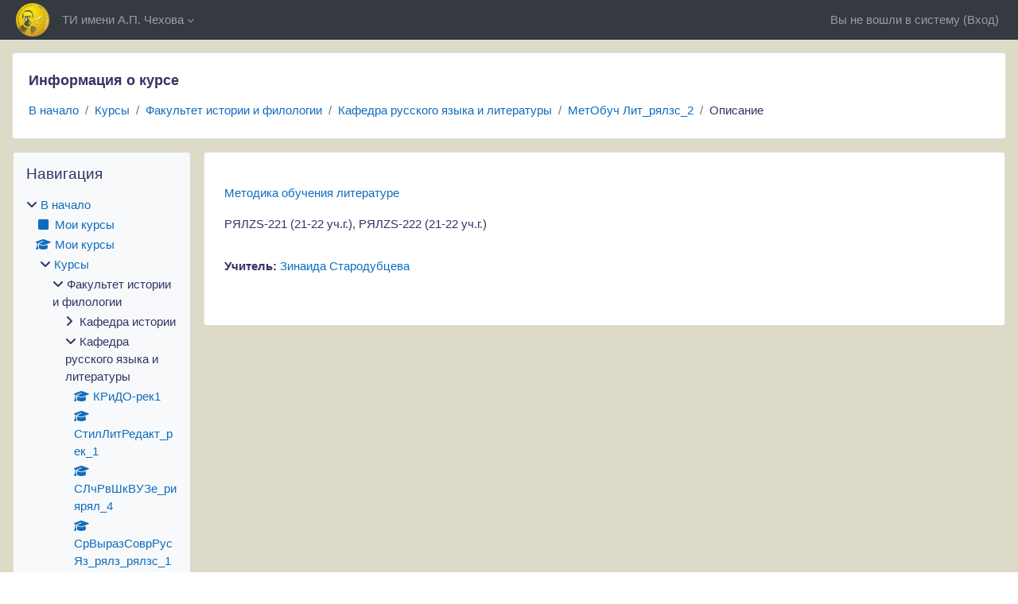

--- FILE ---
content_type: text/html; charset=utf-8
request_url: https://dist-edu.tgpi.ru/course/info.php?id=7208
body_size: 10858
content:
<!DOCTYPE html>

<html  dir="ltr" lang="ru" xml:lang="ru">
<head>
    <title>Информация о курсе | Методика обучения литературе | ТИ имени А.П. Чехова</title>
    <link rel="shortcut icon" href="https://dist-edu.tgpi.ru/theme/image.php/classic/theme/1752223440/favicon" />
    <meta http-equiv="Content-Type" content="text/html; charset=utf-8" />
<meta name="keywords" content="moodle, Информация о курсе | Методика обучения литературе | ТИ имени А.П. Чехова" />
<link rel="stylesheet" type="text/css" href="https://dist-edu.tgpi.ru/theme/yui_combo.php?rollup/3.18.1/yui-moodlesimple-min.css" /><script id="firstthemesheet" type="text/css">/** Required in order to fix style inclusion problems in IE with YUI **/</script><link rel="stylesheet" type="text/css" href="https://dist-edu.tgpi.ru/theme/styles.php/classic/1752223440_1753686739/all" />
<script>
//<![CDATA[
var M = {}; M.yui = {};
M.pageloadstarttime = new Date();
M.cfg = {"wwwroot":"https:\/\/dist-edu.tgpi.ru","apibase":"https:\/\/dist-edu.tgpi.ru\/r.php\/api","homeurl":{},"sesskey":"Ud0YUPcekR","sessiontimeout":"14400","sessiontimeoutwarning":1200,"themerev":"1752223440","slasharguments":1,"theme":"classic","iconsystemmodule":"core\/icon_system_fontawesome","jsrev":"1752223440","admin":"admin","svgicons":true,"usertimezone":"\u0415\u0432\u0440\u043e\u043f\u0430\/\u041c\u043e\u0441\u043a\u0432\u0430","language":"ru","courseId":7208,"courseContextId":217607,"contextid":217607,"contextInstanceId":7208,"langrev":1752223440,"templaterev":"1752223440","siteId":1,"userId":0};var yui1ConfigFn = function(me) {if(/-skin|reset|fonts|grids|base/.test(me.name)){me.type='css';me.path=me.path.replace(/\.js/,'.css');me.path=me.path.replace(/\/yui2-skin/,'/assets/skins/sam/yui2-skin')}};
var yui2ConfigFn = function(me) {var parts=me.name.replace(/^moodle-/,'').split('-'),component=parts.shift(),module=parts[0],min='-min';if(/-(skin|core)$/.test(me.name)){parts.pop();me.type='css';min=''}
if(module){var filename=parts.join('-');me.path=component+'/'+module+'/'+filename+min+'.'+me.type}else{me.path=component+'/'+component+'.'+me.type}};
YUI_config = {"debug":false,"base":"https:\/\/dist-edu.tgpi.ru\/lib\/yuilib\/3.18.1\/","comboBase":"https:\/\/dist-edu.tgpi.ru\/theme\/yui_combo.php?","combine":true,"filter":null,"insertBefore":"firstthemesheet","groups":{"yui2":{"base":"https:\/\/dist-edu.tgpi.ru\/lib\/yuilib\/2in3\/2.9.0\/build\/","comboBase":"https:\/\/dist-edu.tgpi.ru\/theme\/yui_combo.php?","combine":true,"ext":false,"root":"2in3\/2.9.0\/build\/","patterns":{"yui2-":{"group":"yui2","configFn":yui1ConfigFn}}},"moodle":{"name":"moodle","base":"https:\/\/dist-edu.tgpi.ru\/theme\/yui_combo.php?m\/1752223440\/","combine":true,"comboBase":"https:\/\/dist-edu.tgpi.ru\/theme\/yui_combo.php?","ext":false,"root":"m\/1752223440\/","patterns":{"moodle-":{"group":"moodle","configFn":yui2ConfigFn}},"filter":null,"modules":{"moodle-core-lockscroll":{"requires":["plugin","base-build"]},"moodle-core-dragdrop":{"requires":["base","node","io","dom","dd","event-key","event-focus","moodle-core-notification"]},"moodle-core-handlebars":{"condition":{"trigger":"handlebars","when":"after"}},"moodle-core-blocks":{"requires":["base","node","io","dom","dd","dd-scroll","moodle-core-dragdrop","moodle-core-notification"]},"moodle-core-maintenancemodetimer":{"requires":["base","node"]},"moodle-core-notification":{"requires":["moodle-core-notification-dialogue","moodle-core-notification-alert","moodle-core-notification-confirm","moodle-core-notification-exception","moodle-core-notification-ajaxexception"]},"moodle-core-notification-dialogue":{"requires":["base","node","panel","escape","event-key","dd-plugin","moodle-core-widget-focusafterclose","moodle-core-lockscroll"]},"moodle-core-notification-alert":{"requires":["moodle-core-notification-dialogue"]},"moodle-core-notification-confirm":{"requires":["moodle-core-notification-dialogue"]},"moodle-core-notification-exception":{"requires":["moodle-core-notification-dialogue"]},"moodle-core-notification-ajaxexception":{"requires":["moodle-core-notification-dialogue"]},"moodle-core-actionmenu":{"requires":["base","event","node-event-simulate"]},"moodle-core-event":{"requires":["event-custom"]},"moodle-core-chooserdialogue":{"requires":["base","panel","moodle-core-notification"]},"moodle-core_availability-form":{"requires":["base","node","event","event-delegate","panel","moodle-core-notification-dialogue","json"]},"moodle-course-dragdrop":{"requires":["base","node","io","dom","dd","dd-scroll","moodle-core-dragdrop","moodle-core-notification","moodle-course-coursebase","moodle-course-util"]},"moodle-course-util":{"requires":["node"],"use":["moodle-course-util-base"],"submodules":{"moodle-course-util-base":{},"moodle-course-util-section":{"requires":["node","moodle-course-util-base"]},"moodle-course-util-cm":{"requires":["node","moodle-course-util-base"]}}},"moodle-course-management":{"requires":["base","node","io-base","moodle-core-notification-exception","json-parse","dd-constrain","dd-proxy","dd-drop","dd-delegate","node-event-delegate"]},"moodle-course-categoryexpander":{"requires":["node","event-key"]},"moodle-form-dateselector":{"requires":["base","node","overlay","calendar"]},"moodle-form-shortforms":{"requires":["node","base","selector-css3","moodle-core-event"]},"moodle-question-chooser":{"requires":["moodle-core-chooserdialogue"]},"moodle-question-searchform":{"requires":["base","node"]},"moodle-availability_completion-form":{"requires":["base","node","event","moodle-core_availability-form"]},"moodle-availability_date-form":{"requires":["base","node","event","io","moodle-core_availability-form"]},"moodle-availability_examus2-form":{"requires":["base","node","event","moodle-core_availability-form"]},"moodle-availability_grade-form":{"requires":["base","node","event","moodle-core_availability-form"]},"moodle-availability_group-form":{"requires":["base","node","event","moodle-core_availability-form"]},"moodle-availability_grouping-form":{"requires":["base","node","event","moodle-core_availability-form"]},"moodle-availability_profile-form":{"requires":["base","node","event","moodle-core_availability-form"]},"moodle-mod_assign-history":{"requires":["node","transition"]},"moodle-mod_quiz-questionchooser":{"requires":["moodle-core-chooserdialogue","moodle-mod_quiz-util","querystring-parse"]},"moodle-mod_quiz-modform":{"requires":["base","node","event"]},"moodle-mod_quiz-dragdrop":{"requires":["base","node","io","dom","dd","dd-scroll","moodle-core-dragdrop","moodle-core-notification","moodle-mod_quiz-quizbase","moodle-mod_quiz-util-base","moodle-mod_quiz-util-page","moodle-mod_quiz-util-slot","moodle-course-util"]},"moodle-mod_quiz-autosave":{"requires":["base","node","event","event-valuechange","node-event-delegate","io-form","datatype-date-format"]},"moodle-mod_quiz-quizbase":{"requires":["base","node"]},"moodle-mod_quiz-util":{"requires":["node","moodle-core-actionmenu"],"use":["moodle-mod_quiz-util-base"],"submodules":{"moodle-mod_quiz-util-base":{},"moodle-mod_quiz-util-slot":{"requires":["node","moodle-mod_quiz-util-base"]},"moodle-mod_quiz-util-page":{"requires":["node","moodle-mod_quiz-util-base"]}}},"moodle-mod_quiz-toolboxes":{"requires":["base","node","event","event-key","io","moodle-mod_quiz-quizbase","moodle-mod_quiz-util-slot","moodle-core-notification-ajaxexception"]},"moodle-message_airnotifier-toolboxes":{"requires":["base","node","io"]},"moodle-editor_atto-editor":{"requires":["node","transition","io","overlay","escape","event","event-simulate","event-custom","node-event-html5","node-event-simulate","yui-throttle","moodle-core-notification-dialogue","moodle-editor_atto-rangy","handlebars","timers","querystring-stringify"]},"moodle-editor_atto-plugin":{"requires":["node","base","escape","event","event-outside","handlebars","event-custom","timers","moodle-editor_atto-menu"]},"moodle-editor_atto-menu":{"requires":["moodle-core-notification-dialogue","node","event","event-custom"]},"moodle-editor_atto-rangy":{"requires":[]},"moodle-report_eventlist-eventfilter":{"requires":["base","event","node","node-event-delegate","datatable","autocomplete","autocomplete-filters"]},"moodle-report_loglive-fetchlogs":{"requires":["base","event","node","io","node-event-delegate"]},"moodle-gradereport_history-userselector":{"requires":["escape","event-delegate","event-key","handlebars","io-base","json-parse","moodle-core-notification-dialogue"]},"moodle-qbank_editquestion-chooser":{"requires":["moodle-core-chooserdialogue"]},"moodle-tool_lp-dragdrop-reorder":{"requires":["moodle-core-dragdrop"]},"moodle-assignfeedback_editpdf-editor":{"requires":["base","event","node","io","graphics","json","event-move","event-resize","transition","querystring-stringify-simple","moodle-core-notification-dialog","moodle-core-notification-alert","moodle-core-notification-warning","moodle-core-notification-exception","moodle-core-notification-ajaxexception"]},"moodle-atto_accessibilitychecker-button":{"requires":["color-base","moodle-editor_atto-plugin"]},"moodle-atto_accessibilityhelper-button":{"requires":["moodle-editor_atto-plugin"]},"moodle-atto_align-button":{"requires":["moodle-editor_atto-plugin"]},"moodle-atto_bold-button":{"requires":["moodle-editor_atto-plugin"]},"moodle-atto_charmap-button":{"requires":["moodle-editor_atto-plugin"]},"moodle-atto_clear-button":{"requires":["moodle-editor_atto-plugin"]},"moodle-atto_collapse-button":{"requires":["moodle-editor_atto-plugin"]},"moodle-atto_emojipicker-button":{"requires":["moodle-editor_atto-plugin"]},"moodle-atto_emoticon-button":{"requires":["moodle-editor_atto-plugin"]},"moodle-atto_equation-button":{"requires":["moodle-editor_atto-plugin","moodle-core-event","io","event-valuechange","tabview","array-extras"]},"moodle-atto_h5p-button":{"requires":["moodle-editor_atto-plugin"]},"moodle-atto_html-button":{"requires":["promise","moodle-editor_atto-plugin","moodle-atto_html-beautify","moodle-atto_html-codemirror","event-valuechange"]},"moodle-atto_html-beautify":{},"moodle-atto_html-codemirror":{"requires":["moodle-atto_html-codemirror-skin"]},"moodle-atto_image-button":{"requires":["moodle-editor_atto-plugin"]},"moodle-atto_indent-button":{"requires":["moodle-editor_atto-plugin"]},"moodle-atto_italic-button":{"requires":["moodle-editor_atto-plugin"]},"moodle-atto_link-button":{"requires":["moodle-editor_atto-plugin"]},"moodle-atto_managefiles-button":{"requires":["moodle-editor_atto-plugin"]},"moodle-atto_managefiles-usedfiles":{"requires":["node","escape"]},"moodle-atto_media-button":{"requires":["moodle-editor_atto-plugin","moodle-form-shortforms"]},"moodle-atto_noautolink-button":{"requires":["moodle-editor_atto-plugin"]},"moodle-atto_orderedlist-button":{"requires":["moodle-editor_atto-plugin"]},"moodle-atto_recordrtc-button":{"requires":["moodle-editor_atto-plugin","moodle-atto_recordrtc-recording"]},"moodle-atto_recordrtc-recording":{"requires":["moodle-atto_recordrtc-button"]},"moodle-atto_rtl-button":{"requires":["moodle-editor_atto-plugin"]},"moodle-atto_strike-button":{"requires":["moodle-editor_atto-plugin"]},"moodle-atto_subscript-button":{"requires":["moodle-editor_atto-plugin"]},"moodle-atto_superscript-button":{"requires":["moodle-editor_atto-plugin"]},"moodle-atto_table-button":{"requires":["moodle-editor_atto-plugin","moodle-editor_atto-menu","event","event-valuechange"]},"moodle-atto_title-button":{"requires":["moodle-editor_atto-plugin"]},"moodle-atto_underline-button":{"requires":["moodle-editor_atto-plugin"]},"moodle-atto_undo-button":{"requires":["moodle-editor_atto-plugin"]},"moodle-atto_unorderedlist-button":{"requires":["moodle-editor_atto-plugin"]}}},"gallery":{"name":"gallery","base":"https:\/\/dist-edu.tgpi.ru\/lib\/yuilib\/gallery\/","combine":true,"comboBase":"https:\/\/dist-edu.tgpi.ru\/theme\/yui_combo.php?","ext":false,"root":"gallery\/1752223440\/","patterns":{"gallery-":{"group":"gallery"}}}},"modules":{"core_filepicker":{"name":"core_filepicker","fullpath":"https:\/\/dist-edu.tgpi.ru\/lib\/javascript.php\/1752223440\/repository\/filepicker.js","requires":["base","node","node-event-simulate","json","async-queue","io-base","io-upload-iframe","io-form","yui2-treeview","panel","cookie","datatable","datatable-sort","resize-plugin","dd-plugin","escape","moodle-core_filepicker","moodle-core-notification-dialogue"]},"core_comment":{"name":"core_comment","fullpath":"https:\/\/dist-edu.tgpi.ru\/lib\/javascript.php\/1752223440\/comment\/comment.js","requires":["base","io-base","node","json","yui2-animation","overlay","escape"]}},"logInclude":[],"logExclude":[],"logLevel":null};
M.yui.loader = {modules: {}};

//]]>
</script>

<meta name="robots" content="noindex" />
    <meta name="viewport" content="width=device-width, initial-scale=1.0">
</head>
<body  id="page-course-info" class="format-weeks  path-course chrome dir-ltr lang-ru yui-skin-sam yui3-skin-sam dist-edu-tgpi-ru pagelayout-incourse course-7208 context-217607 category-108 notloggedin theme ">

<div id="page-wrapper" class="d-print-block">

    <div>
    <a class="sr-only sr-only-focusable" href="#maincontent">Перейти к основному содержанию</a>
</div><script src="https://dist-edu.tgpi.ru/lib/javascript.php/1752223440/lib/polyfills/polyfill.js"></script>
<script src="https://dist-edu.tgpi.ru/theme/yui_combo.php?rollup/3.18.1/yui-moodlesimple-min.js"></script><script src="https://dist-edu.tgpi.ru/lib/javascript.php/1752223440/lib/javascript-static.js"></script>
<script>
//<![CDATA[
document.body.className += ' jsenabled';
//]]>
</script>



    <nav class="fixed-top navbar navbar-bootswatch navbar-expand moodle-has-zindex">
        <div class="container-fluid">
            <a href="https://dist-edu.tgpi.ru/" class="navbar-brand d-flex align-items-center m-1 p-0 aabtn">
                    <img src="https://dist-edu.tgpi.ru/pluginfile.php/1/core_admin/logocompact/300x300/1752223440/icon2014.png" class="logo me-1" alt="ТИ имени А.П. Чехова">
            </a>
    
            <ul class="navbar-nav d-none d-md-flex">
                <!-- custom_menu -->
                <li class="dropdown nav-item">
    <a class="dropdown-toggle nav-link" id="drop-down-69197f0363bda69197f03622bf26" data-toggle="dropdown" aria-haspopup="true" aria-expanded="false" href="#"  aria-controls="drop-down-menu-69197f0363bda69197f03622bf26">
        ТИ имени А.П. Чехова
    </a>
    <div class="dropdown-menu" role="menu" id="drop-down-menu-69197f0363bda69197f03622bf26" aria-labelledby="drop-down-69197f0363bda69197f03622bf26">
                <a class="dropdown-item" role="menuitem" href="http://tgpi.ru" title="Сайт Таганрогского института имени А.П. Чехова" >Сайт института</a>
                <a class="dropdown-item" role="menuitem" href="https://edu.tgpi.ru" title="Электронная информационно-образовательная среда" >ЭИОС</a>
                <a class="dropdown-item" role="menuitem" href="http://library.tgpi.ru" title="Библиотека ТИ имени А.П. Чехова" >Библиотека</a>
    </div>
</li>
                <!-- page_heading_menu -->
                
            </ul>
            <div id="usernavigation" class="navbar-nav my-1 ms-auto">
                <div class="divider border-start h-50 align-self-center mx-1"></div>
                
                
                <div class="d-flex align-items-stretch usermenu-container" data-region="usermenu">
                    <div class="usermenu"><span class="login nav-link">Вы не вошли в систему (<a href="https://dist-edu.tgpi.ru/login/index.php">Вход</a>)</span></div>
                </div>
            </div>
        </div>
    </nav>

    <div id="page" class="container-fluid d-print-block">
        <header id="page-header" class="row">
    <div class="col-12 pt-3 pb-3">
        <div class="card ">
            <div class="card-body ">
                <div class="d-flex align-items-center">
                    <div class="me-auto">
                    <div class="page-context-header d-flex align-items-center mb-2">
    <div class="page-header-headings">
        <h1 class="h2 mb-0">Информация о курсе</h1>
    </div>
</div>
                    </div>
                    <div class="header-actions-container flex-shrink-0" data-region="header-actions-container">
                    </div>
                </div>
                <div class="d-flex flex-wrap">
                    <div id="page-navbar">
                        <nav aria-label="Панель навигации">
    <ol class="breadcrumb">
                <li class="breadcrumb-item">
                    <a href="https://dist-edu.tgpi.ru/"
                        
                        
                        
                    >
                        В начало
                    </a>
                </li>
        
                <li class="breadcrumb-item">
                    <a href="https://dist-edu.tgpi.ru/course/index.php"
                        
                        
                        
                    >
                        Курсы
                    </a>
                </li>
        
                <li class="breadcrumb-item">
                    <a href="https://dist-edu.tgpi.ru/course/index.php?categoryid=31"
                        
                        
                        
                    >
                        Факультет истории и филологии
                    </a>
                </li>
        
                <li class="breadcrumb-item">
                    <a href="https://dist-edu.tgpi.ru/course/index.php?categoryid=108"
                        
                        
                        
                    >
                        Кафедра русского языка и литературы
                    </a>
                </li>
        
                <li class="breadcrumb-item">
                    <a href="https://dist-edu.tgpi.ru/course/view.php?id=7208"
                        
                        title="Методика обучения литературе"
                        
                    >
                        МетОбуч Лит_рялзс_2
                    </a>
                </li>
        
                <li class="breadcrumb-item">
                    <span >
                        Описание
                    </span>
                </li>
        </ol>
</nav>
                    </div>
                    <div class="ms-auto d-flex">
                        
                    </div>
                    <div id="course-header">
                        
                    </div>
                </div>
            </div>
        </div>
    </div>
</header>

        <div id="page-content" class="row  blocks-pre   d-print-block">
            <div id="region-main-box" class="region-main">
                <div id="region-main" class="region-main-content">
                    <span class="notifications" id="user-notifications"></span>
                    <div role="main"><span id="maincontent"></span><div class="box py-3 generalbox info"><div class="coursebox clearfix" data-courseid="7208" data-type="1"><div class="info"><h3 class="coursename"><a class="aalink" href="https://dist-edu.tgpi.ru/course/view.php?id=7208">Методика обучения литературе</a></h3><div class="moreinfo"></div></div><div class="content"><div class="d-flex"><div class="flex-grow-1"><div class="summary"><div class="no-overflow"><p>РЯЛZS-221 (21-22 уч.г.), РЯЛZS-222 (21-22 уч.г.)</p></div></div><ul class="teachers"><li><span class="font-weight-bold">Учитель: </span><a href="https://dist-edu.tgpi.ru/user/profile.php?id=25120">Зинаида Стародубцева</a></li></ul></div></div></div></div></div><br /></div>
                    
                    
                </div>
            </div>
            <div class="columnleft blockcolumn  has-blocks ">
                <div data-region="blocks-column" class="d-print-none">
                    <aside id="block-region-side-pre" class="block-region" data-blockregion="side-pre" data-droptarget="1" aria-labelledby="side-pre-block-region-heading"><h2 class="sr-only" id="side-pre-block-region-heading">Блоки</h2><a href="#sb-1" class="sr-only sr-only-focusable">Пропустить Навигация</a>

<section id="inst4"
     class=" block_navigation block  card mb-3"
     role="navigation"
     data-block="navigation"
     data-instance-id="4"
          aria-labelledby="instance-4-header"
     >

    <div class="card-body p-3">

            <h3 id="instance-4-header" class="h5 card-title d-inline">Навигация</h3>


        <div class="card-text content mt-3">
            <ul class="block_tree list" role="tree" data-ajax-loader="block_navigation/nav_loader"><li class="type_unknown depth_1 contains_branch" role="treeitem" aria-expanded="true" aria-owns="random69197f03622bf2_group" data-collapsible="false" aria-labelledby="random69197f03622bf1_label_1_1"><p class="tree_item branch navigation_node"><a tabindex="-1" id="random69197f03622bf1_label_1_1" href="https://dist-edu.tgpi.ru/">В начало</a></p><ul id="random69197f03622bf2_group" role="group"><li class="type_custom depth_2 item_with_icon" role="treeitem" aria-labelledby="random69197f03622bf3_label_2_3"><p class="tree_item hasicon"><a tabindex="-1" id="random69197f03622bf3_label_2_3" href="https://dist-edu.tgpi.ru/my/courses.php"><i class="icon fa fa-square fa-fw navicon" aria-hidden="true"  ></i><span class="item-content-wrap">Мои курсы</span></a></p></li><li class="type_system depth_2 item_with_icon" role="treeitem" aria-labelledby="random69197f03622bf3_label_2_4"><p class="tree_item hasicon"><a tabindex="-1" id="random69197f03622bf3_label_2_4" href="https://dist-edu.tgpi.ru/my/courses.php"><i class="icon fa fa-graduation-cap fa-fw navicon" aria-hidden="true"  ></i><span class="item-content-wrap">Мои курсы</span></a></p></li><li class="type_system depth_2 contains_branch" role="treeitem" aria-expanded="true" aria-owns="random69197f03622bf6_group" aria-labelledby="random69197f03622bf3_label_2_5"><p class="tree_item branch canexpand"><a tabindex="-1" id="random69197f03622bf3_label_2_5" href="https://dist-edu.tgpi.ru/course/index.php">Курсы</a></p><ul id="random69197f03622bf6_group" role="group"><li class="type_category depth_3 contains_branch" role="treeitem" aria-expanded="true" aria-owns="random69197f03622bf8_group" aria-labelledby="random69197f03622bf7_label_3_6"><p class="tree_item branch canexpand"><span tabindex="-1" id="random69197f03622bf7_label_3_6">Факультет истории и филологии</span></p><ul id="random69197f03622bf8_group" role="group"><li class="type_category depth_4 contains_branch" role="treeitem" aria-expanded="false" data-requires-ajax="true" data-loaded="false" data-node-id="expandable_branch_10_106" data-node-key="106" data-node-type="10" aria-labelledby="random69197f03622bf9_label_4_10"><p class="tree_item branch" id="expandable_branch_10_106"><span tabindex="-1" id="random69197f03622bf9_label_4_10">Кафедра истории</span></p></li><li class="type_category depth_4 contains_branch" role="treeitem" aria-expanded="true" aria-owns="random69197f03622bf10_group" aria-labelledby="random69197f03622bf9_label_4_11"><p class="tree_item branch"><span tabindex="-1" id="random69197f03622bf9_label_4_11">Кафедра русского языка и литературы</span></p><ul id="random69197f03622bf10_group" role="group"><li class="type_course depth_5 item_with_icon" role="treeitem" aria-labelledby="random69197f03622bf11_label_5_12"><p class="tree_item hasicon"><a tabindex="-1" id="random69197f03622bf11_label_5_12" title="+Культура речи и деловое общение" href="https://dist-edu.tgpi.ru/course/view.php?id=8220"><i class="icon fa fa-graduation-cap fa-fw navicon" aria-hidden="true"  ></i><span class="item-content-wrap">КРиДО-рек1</span></a></p></li><li class="type_course depth_5 item_with_icon" role="treeitem" aria-labelledby="random69197f03622bf11_label_5_13"><p class="tree_item hasicon"><a tabindex="-1" id="random69197f03622bf11_label_5_13" title="+ Стилистика и литературное редактирование" href="https://dist-edu.tgpi.ru/course/view.php?id=8204"><i class="icon fa fa-graduation-cap fa-fw navicon" aria-hidden="true"  ></i><span class="item-content-wrap">СтилЛитРедакт_рек_1</span></a></p></li><li class="type_course depth_5 item_with_icon" role="treeitem" aria-labelledby="random69197f03622bf11_label_5_14"><p class="tree_item hasicon"><a tabindex="-1" id="random69197f03622bf11_label_5_14" title="+Служебные части речи в вузе и школе" href="https://dist-edu.tgpi.ru/course/view.php?id=8176"><i class="icon fa fa-graduation-cap fa-fw navicon" aria-hidden="true"  ></i><span class="item-content-wrap">СЛчРвШкВУЗе_риярял_4</span></a></p></li><li class="type_course depth_5 item_with_icon" role="treeitem" aria-labelledby="random69197f03622bf11_label_5_15"><p class="tree_item hasicon"><a tabindex="-1" id="random69197f03622bf11_label_5_15" title="+ Средства выразительности в современном русском языке" href="https://dist-edu.tgpi.ru/course/view.php?id=8155"><i class="icon fa fa-graduation-cap fa-fw navicon" aria-hidden="true"  ></i><span class="item-content-wrap">СрВыразСоврРусЯз_рялз_рялзс_1</span></a></p></li><li class="type_course depth_5 item_with_icon" role="treeitem" aria-labelledby="random69197f03622bf11_label_5_16"><p class="tree_item hasicon"><a tabindex="-1" id="random69197f03622bf11_label_5_16" title="+ Ораторское искусство" href="https://dist-edu.tgpi.ru/course/view.php?id=8154"><i class="icon fa fa-graduation-cap fa-fw navicon" aria-hidden="true"  ></i><span class="item-content-wrap">ОраторИскусство_рямагз_1</span></a></p></li><li class="type_course depth_5 item_with_icon" role="treeitem" aria-labelledby="random69197f03622bf11_label_5_17"><p class="tree_item hasicon"><a tabindex="-1" id="random69197f03622bf11_label_5_17" title="+ Нормы современного русского литературного языка" href="https://dist-edu.tgpi.ru/course/view.php?id=8153"><i class="icon fa fa-graduation-cap fa-fw navicon" aria-hidden="true"  ></i><span class="item-content-wrap">НормСоврРусЛитЯз_рялз_рялзс_1</span></a></p></li><li class="type_course depth_5 item_with_icon" role="treeitem" aria-labelledby="random69197f03622bf11_label_5_18"><p class="tree_item hasicon"><a tabindex="-1" id="random69197f03622bf11_label_5_18" title="Русский язык в профессиональной сфере" href="https://dist-edu.tgpi.ru/course/view.php?id=8142"><i class="icon fa fa-graduation-cap fa-fw navicon" aria-hidden="true"  ></i><span class="item-content-wrap">РЯвПрофСф_магз_1</span></a></p></li><li class="type_course depth_5 item_with_icon" role="treeitem" aria-labelledby="random69197f03622bf11_label_5_19"><p class="tree_item hasicon"><a tabindex="-1" id="random69197f03622bf11_label_5_19" title="+ Русская диалектология" href="https://dist-edu.tgpi.ru/course/view.php?id=8055"><i class="icon fa fa-graduation-cap fa-fw navicon" aria-hidden="true"  ></i><span class="item-content-wrap">Русская диалектология_рял1</span></a></p></li><li class="type_course depth_5 item_with_icon" role="treeitem" aria-labelledby="random69197f03622bf11_label_5_20"><p class="tree_item hasicon"><a tabindex="-1" id="random69197f03622bf11_label_5_20" title="Античная литература" href="https://dist-edu.tgpi.ru/course/view.php?id=5752"><i class="icon fa fa-graduation-cap fa-fw navicon" aria-hidden="true"  ></i><span class="item-content-wrap">АнтичЛит_рялз(с)_1</span></a></p></li><li class="type_course depth_5 item_with_icon" role="treeitem" aria-labelledby="random69197f03622bf11_label_5_21"><p class="tree_item hasicon"><a tabindex="-1" id="random69197f03622bf11_label_5_21" title="Античная литература. " href="https://dist-edu.tgpi.ru/course/view.php?id=3518"><i class="icon fa fa-graduation-cap fa-fw navicon" aria-hidden="true"  ></i><span class="item-content-wrap">АнтЛит_РЯЛ-211</span></a></p></li><li class="type_course depth_5 item_with_icon" role="treeitem" aria-labelledby="random69197f03622bf11_label_5_22"><p class="tree_item hasicon"><a tabindex="-1" id="random69197f03622bf11_label_5_22" title="Античные и библейские сюжеты в литературе " href="https://dist-edu.tgpi.ru/course/view.php?id=5922"><i class="icon fa fa-graduation-cap fa-fw navicon" aria-hidden="true"  ></i><span class="item-content-wrap">АнтБибСюж_рялз(с) _2</span></a></p></li><li class="type_course depth_5 item_with_icon current_branch" role="treeitem" aria-labelledby="random69197f03622bf11_label_5_23"><p class="tree_item hasicon active_tree_node"><a tabindex="-1" id="random69197f03622bf11_label_5_23" title="Методика обучения литературе" href="https://dist-edu.tgpi.ru/course/view.php?id=7208"><i class="icon fa fa-graduation-cap fa-fw navicon" aria-hidden="true"  ></i><span class="item-content-wrap">МетОбуч Лит_рялзс_2</span></a></p></li></ul></li><li class="type_category depth_4 contains_branch" role="treeitem" aria-expanded="false" data-requires-ajax="true" data-loaded="false" data-node-id="expandable_branch_10_110" data-node-key="110" data-node-type="10" aria-labelledby="random69197f03622bf9_label_4_24"><p class="tree_item branch" id="expandable_branch_10_110"><span tabindex="-1" id="random69197f03622bf9_label_4_24">Кафедра общей педагогики</span></p></li><li class="type_course depth_4 item_with_icon" role="treeitem" aria-labelledby="random69197f03622bf9_label_4_26"><p class="tree_item hasicon"><a tabindex="-1" id="random69197f03622bf9_label_4_26" title="Ювенальное право" href="https://dist-edu.tgpi.ru/course/view.php?id=6568"><i class="icon fa fa-graduation-cap fa-fw navicon" aria-hidden="true"  ></i><span class="item-content-wrap">ЮвПрав</span></a></p></li></ul></li><li class="type_category depth_3 contains_branch" role="treeitem" aria-expanded="false" data-requires-ajax="true" data-loaded="false" data-node-id="expandable_branch_10_22" data-node-key="22" data-node-type="10" aria-labelledby="random69197f03622bf7_label_3_27"><p class="tree_item branch" id="expandable_branch_10_22"><span tabindex="-1" id="random69197f03622bf7_label_3_27">Конкурсы, олимпиады</span></p></li><li class="type_category depth_3 contains_branch" role="treeitem" aria-expanded="false" data-requires-ajax="true" data-loaded="false" data-node-id="expandable_branch_10_17" data-node-key="17" data-node-type="10" aria-labelledby="random69197f03622bf7_label_3_29"><p class="tree_item branch" id="expandable_branch_10_17"><span tabindex="-1" id="random69197f03622bf7_label_3_29">Центр повышения квалификации</span></p></li><li class="type_category depth_3 contains_branch" role="treeitem" aria-expanded="false" data-requires-ajax="true" data-loaded="false" data-node-id="expandable_branch_10_29" data-node-key="29" data-node-type="10" aria-labelledby="random69197f03622bf7_label_3_31"><p class="tree_item branch" id="expandable_branch_10_29"><span tabindex="-1" id="random69197f03622bf7_label_3_31">Факультет иностранных языков</span></p></li><li class="type_category depth_3 contains_branch" role="treeitem" aria-expanded="false" data-requires-ajax="true" data-loaded="false" data-node-id="expandable_branch_10_30" data-node-key="30" data-node-type="10" aria-labelledby="random69197f03622bf7_label_3_32"><p class="tree_item branch" id="expandable_branch_10_30"><span tabindex="-1" id="random69197f03622bf7_label_3_32">Факультет экономики и права</span></p></li><li class="type_category depth_3 contains_branch" role="treeitem" aria-expanded="false" data-requires-ajax="true" data-loaded="false" data-node-id="expandable_branch_10_32" data-node-key="32" data-node-type="10" aria-labelledby="random69197f03622bf7_label_3_33"><p class="tree_item branch" id="expandable_branch_10_32"><span tabindex="-1" id="random69197f03622bf7_label_3_33">Факультет психологии и социальной педагогики</span></p></li><li class="type_category depth_3 contains_branch" role="treeitem" aria-expanded="false" data-requires-ajax="true" data-loaded="false" data-node-id="expandable_branch_10_33" data-node-key="33" data-node-type="10" aria-labelledby="random69197f03622bf7_label_3_34"><p class="tree_item branch" id="expandable_branch_10_33"><span tabindex="-1" id="random69197f03622bf7_label_3_34">Факультет педагогики и методики дошкольного, начал...</span></p></li><li class="type_category depth_3 contains_branch" role="treeitem" aria-expanded="false" data-requires-ajax="true" data-loaded="false" data-node-id="expandable_branch_10_77" data-node-key="77" data-node-type="10" aria-labelledby="random69197f03622bf7_label_3_35"><p class="tree_item branch" id="expandable_branch_10_77"><span tabindex="-1" id="random69197f03622bf7_label_3_35">Факультет физики, математики, информатики</span></p></li><li class="type_category depth_3 contains_branch" role="treeitem" aria-expanded="false" data-requires-ajax="true" data-loaded="false" data-node-id="expandable_branch_10_143" data-node-key="143" data-node-type="10" aria-labelledby="random69197f03622bf7_label_3_36"><p class="tree_item branch" id="expandable_branch_10_143"><span tabindex="-1" id="random69197f03622bf7_label_3_36">Государственная итоговая аттестация</span></p></li><li class="type_category depth_3 contains_branch" role="treeitem" aria-expanded="false" data-requires-ajax="true" data-loaded="false" data-node-id="expandable_branch_10_151" data-node-key="151" data-node-type="10" aria-labelledby="random69197f03622bf7_label_3_37"><p class="tree_item branch" id="expandable_branch_10_151"><span tabindex="-1" id="random69197f03622bf7_label_3_37">Анкетирование</span></p></li><li class="type_category depth_3 contains_branch" role="treeitem" aria-expanded="false" data-requires-ajax="true" data-loaded="false" data-node-id="expandable_branch_10_153" data-node-key="153" data-node-type="10" aria-labelledby="random69197f03622bf7_label_3_38"><p class="tree_item branch" id="expandable_branch_10_153"><span tabindex="-1" id="random69197f03622bf7_label_3_38">Приемная комиссия</span></p></li></ul></li></ul></li></ul>
            <div class="footer"></div>
            
        </div>

    </div>

</section>

  <span id="sb-1"></span></aside>
                </div>
            </div>

            <div class="columnright blockcolumn ">
                <div data-region="blocks-column" class="d-print-none">
                    <aside id="block-region-side-post" class="block-region" data-blockregion="side-post" data-droptarget="1" aria-labelledby="side-post-block-region-heading"><h2 class="sr-only" id="side-post-block-region-heading">Дополнительные блоки</h2></aside>
                </div>
            </div>
        </div>
    </div>
    
    <footer id="page-footer" class="footer-dark bg-dark text-light">
        <div class="container footer-dark-inner">
            <div id="course-footer"></div>
            <div class="pb-3">
            </div>
    
            <div class="logininfo">Вы не вошли в систему (<a href="https://dist-edu.tgpi.ru/login/index.php">Вход</a>)</div>
            <div class="tool_usertours-resettourcontainer"></div>
            <div class="homelink"><a href="https://dist-edu.tgpi.ru/course/view.php?id=7208">МетОбуч Лит_рялзс_2</a></div>
            <nav class="nav navbar-nav d-md-none" aria-label="Настраиваемое меню">
                    <ul class="list-unstyled pt-3">
                                        <li>ТИ имени А.П. Чехова</li>
                                    <li>
                                        <ul class="list-unstyled ms-3">
                                                            <li><a href="http://tgpi.ru" title="Сайт Таганрогского института имени А.П. Чехова">Сайт института</a></li>
                                                            <li><a href="https://edu.tgpi.ru" title="Электронная информационно-образовательная среда">ЭИОС</a></li>
                                                            <li><a href="http://library.tgpi.ru" title="Библиотека ТИ имени А.П. Чехова">Библиотека</a></li>
                                        </ul>
                                    </li>
                    </ul>
            </nav>
            <div class="tool_dataprivacy"><a href="https://dist-edu.tgpi.ru/admin/tool/dataprivacy/summary.php">Сводка хранения данных</a></div>
            
            <script>
//<![CDATA[
var require = {
    baseUrl : 'https://dist-edu.tgpi.ru/lib/requirejs.php/1752223440/',
    // We only support AMD modules with an explicit define() statement.
    enforceDefine: true,
    skipDataMain: true,
    waitSeconds : 0,

    paths: {
        jquery: 'https://dist-edu.tgpi.ru/lib/javascript.php/1752223440/lib/jquery/jquery-3.7.1.min',
        jqueryui: 'https://dist-edu.tgpi.ru/lib/javascript.php/1752223440/lib/jquery/ui-1.13.2/jquery-ui.min',
        jqueryprivate: 'https://dist-edu.tgpi.ru/lib/javascript.php/1752223440/lib/requirejs/jquery-private'
    },

    // Custom jquery config map.
    map: {
      // '*' means all modules will get 'jqueryprivate'
      // for their 'jquery' dependency.
      '*': { jquery: 'jqueryprivate' },

      // 'jquery-private' wants the real jQuery module
      // though. If this line was not here, there would
      // be an unresolvable cyclic dependency.
      jqueryprivate: { jquery: 'jquery' }
    }
};

//]]>
</script>
<script src="https://dist-edu.tgpi.ru/lib/javascript.php/1752223440/lib/requirejs/require.min.js"></script>
<script>
//<![CDATA[
M.util.js_pending("core/first");
require(['core/first'], function() {
require(['core/prefetch'])
;
M.util.js_pending('filter_mathjaxloader/loader'); require(['filter_mathjaxloader/loader'], function(amd) {amd.configure({"mathjaxconfig":"\nMathJax.Hub.Config({\n    config: [\"Accessible.js\", \"Safe.js\"],\n    errorSettings: { message: [\"!\"] },\n    skipStartupTypeset: true,\n    messageStyle: \"none\"\n});\n","lang":"ru"}); M.util.js_complete('filter_mathjaxloader/loader');});;
M.util.js_pending('filter_glossary/autolinker'); require(['filter_glossary/autolinker'], function(amd) {amd.init(); M.util.js_complete('filter_glossary/autolinker');});;
M.util.js_pending('block_navigation/navblock'); require(['block_navigation/navblock'], function(amd) {amd.init("4"); M.util.js_complete('block_navigation/navblock');});;
M.util.js_pending('block_settings/settingsblock'); require(['block_settings/settingsblock'], function(amd) {amd.init("5", null); M.util.js_complete('block_settings/settingsblock');});;

M.util.js_pending('theme_boost/loader');
require(['theme_boost/loader'], function() {
    M.util.js_complete('theme_boost/loader');
});
;
M.util.js_pending('core/notification'); require(['core/notification'], function(amd) {amd.init(217607, []); M.util.js_complete('core/notification');});;
M.util.js_pending('core/log'); require(['core/log'], function(amd) {amd.setConfig({"level":"warn"}); M.util.js_complete('core/log');});;
M.util.js_pending('core/page_global'); require(['core/page_global'], function(amd) {amd.init(); M.util.js_complete('core/page_global');});;
M.util.js_pending('core/utility'); require(['core/utility'], function(amd) {M.util.js_complete('core/utility');});;
M.util.js_pending('core/storage_validation'); require(['core/storage_validation'], function(amd) {amd.init(null); M.util.js_complete('core/storage_validation');});
    M.util.js_complete("core/first");
});
//]]>
</script>
<script src="https://cdn.jsdelivr.net/npm/mathjax@2.7.9/MathJax.js?delayStartupUntil=configured"></script>
<script>
//<![CDATA[
M.str = {"moodle":{"lastmodified":"\u041f\u043e\u0441\u043b\u0435\u0434\u043d\u0435\u0435 \u0438\u0437\u043c\u0435\u043d\u0435\u043d\u0438\u0435","name":"\u041d\u0430\u0437\u0432\u0430\u043d\u0438\u0435","error":"\u041e\u0448\u0438\u0431\u043a\u0430","info":"\u0418\u043d\u0444\u043e\u0440\u043c\u0430\u0446\u0438\u044f","yes":"\u0414\u0430","no":"\u041d\u0435\u0442","viewallcourses":"\u041f\u043e\u043a\u0430\u0437\u0430\u0442\u044c \u0432\u0441\u0435 \u043a\u0443\u0440\u0441\u044b","cancel":"\u041e\u0442\u043c\u0435\u043d\u0430","confirm":"\u041f\u043e\u0434\u0442\u0432\u0435\u0440\u0434\u0438\u0442\u044c","areyousure":"\u0412\u044b \u0443\u0432\u0435\u0440\u0435\u043d\u044b?","closebuttontitle":"\u0417\u0430\u043a\u0440\u044b\u0442\u044c","unknownerror":"\u041d\u0435\u0438\u0437\u0432\u0435\u0441\u0442\u043d\u0430\u044f \u043e\u0448\u0438\u0431\u043a\u0430","file":"\u0424\u0430\u0439\u043b","url":"URL","collapseall":"\u0421\u0432\u0435\u0440\u043d\u0443\u0442\u044c \u0432\u0441\u0451","expandall":"\u0420\u0430\u0437\u0432\u0435\u0440\u043d\u0443\u0442\u044c \u0432\u0441\u0451"},"repository":{"type":"\u0422\u0438\u043f","size":"\u0420\u0430\u0437\u043c\u0435\u0440","invalidjson":"\u041d\u0435\u0432\u0435\u0440\u043d\u0430\u044f \u0441\u0442\u0440\u043e\u043a\u0430 JSON","nofilesattached":"\u041d\u0435 \u043f\u0440\u0438\u043a\u0440\u0435\u043f\u043b\u0435\u043d \u043d\u0438 \u043e\u0434\u0438\u043d \u0444\u0430\u0439\u043b","filepicker":"\u0412\u044b\u0431\u043e\u0440 \u0444\u0430\u0439\u043b\u0430","logout":"\u0412\u044b\u0445\u043e\u0434","nofilesavailable":"\u041d\u0435\u0442 \u043d\u0438 \u043e\u0434\u043d\u043e\u0433\u043e \u0444\u0430\u0439\u043b\u0430","norepositoriesavailable":"\u041a \u0441\u043e\u0436\u0430\u043b\u0435\u043d\u0438\u044e, \u043d\u0438 \u043e\u0434\u043d\u043e \u0438\u0437 \u0412\u0430\u0448\u0438\u0445 \u0442\u0435\u043a\u0443\u0449\u0438\u0445 \u0445\u0440\u0430\u043d\u0438\u043b\u0438\u0449 \u0444\u0430\u0439\u043b\u043e\u0432 \u043d\u0435 \u043c\u043e\u0436\u0435\u0442 \u0432\u0435\u0440\u043d\u0443\u0442\u044c \u0444\u0430\u0439\u043b\u044b \u0432 \u0437\u0430\u043f\u0440\u0430\u0448\u0438\u0432\u0430\u0435\u043c\u043e\u043c \u0444\u043e\u0440\u043c\u0430\u0442\u0435.","fileexistsdialogheader":"\u0424\u0430\u0439\u043b \u0441\u043e\u0437\u0434\u0430\u043d","fileexistsdialog_editor":"\u0424\u0430\u0439\u043b \u0441 \u044d\u0442\u0438\u043c \u0438\u043c\u0435\u043d\u0435\u043c \u0443\u0436\u0435 \u0431\u044b\u043b \u043f\u0440\u0438\u043a\u0440\u0435\u043f\u043b\u0435\u043d \u043a \u0440\u0435\u0434\u0430\u043a\u0442\u0438\u0440\u0443\u0435\u043c\u043e\u043c\u0443 \u0442\u0435\u043a\u0441\u0442\u0443","fileexistsdialog_filemanager":"\u0424\u0430\u0439\u043b \u0441 \u044d\u0442\u0438\u043c \u0438\u043c\u0435\u043d\u0435\u043c \u0443\u0436\u0435 \u0431\u044b\u043b \u043f\u0440\u0438\u043a\u0440\u0435\u043f\u043b\u0435\u043d","renameto":"\u041f\u0435\u0440\u0435\u0438\u043c\u0435\u043d\u043e\u0432\u0430\u0442\u044c \u0432 \u00ab{$a}\u00bb","referencesexist":"\u041d\u0430 \u044d\u0442\u043e\u0442 \u0444\u0430\u0439\u043b \u0435\u0441\u0442\u044c \u0441\u0441\u044b\u043b\u043a\u0438: {$a}","select":"\u0412\u044b\u0431\u0440\u0430\u0442\u044c"},"admin":{"confirmdeletecomments":"\u0412\u044b \u0443\u0432\u0435\u0440\u0435\u043d\u044b \u0432 \u0442\u043e\u043c, \u0447\u0442\u043e \u0441\u043e\u0431\u0438\u0440\u0430\u0435\u0442\u0435\u0441\u044c \u0443\u0434\u0430\u043b\u0438\u0442\u044c \u0432\u044b\u0431\u0440\u0430\u043d\u043d\u044b\u0435 \u043a\u043e\u043c\u043c\u0435\u043d\u0442\u0430\u0440\u0438\u0438?","confirmation":"\u041f\u043e\u0434\u0442\u0432\u0435\u0440\u0436\u0434\u0435\u043d\u0438\u0435"},"debug":{"debuginfo":"\u0418\u043d\u0444\u043e\u0440\u043c\u0430\u0446\u0438\u044f \u043e\u0431 \u043e\u0442\u043b\u0430\u0434\u043a\u0435","line":"\u0421\u0442\u0440\u043e\u043a\u0430","stacktrace":"\u0422\u0440\u0430\u0441\u0441\u0438\u0440\u043e\u0432\u043a\u0438 \u0441\u0442\u0435\u043a\u0430"},"langconfig":{"labelsep":":"}};
//]]>
</script>
<script>
//<![CDATA[
(function() {M.util.help_popups.setup(Y);
 M.util.js_pending('random69197f03622bf27'); Y.on('domready', function() { M.util.js_complete("init");  M.util.js_complete('random69197f03622bf27'); });
})();
//]]>
</script>

        </div>
    </footer>
</div>


</body></html>